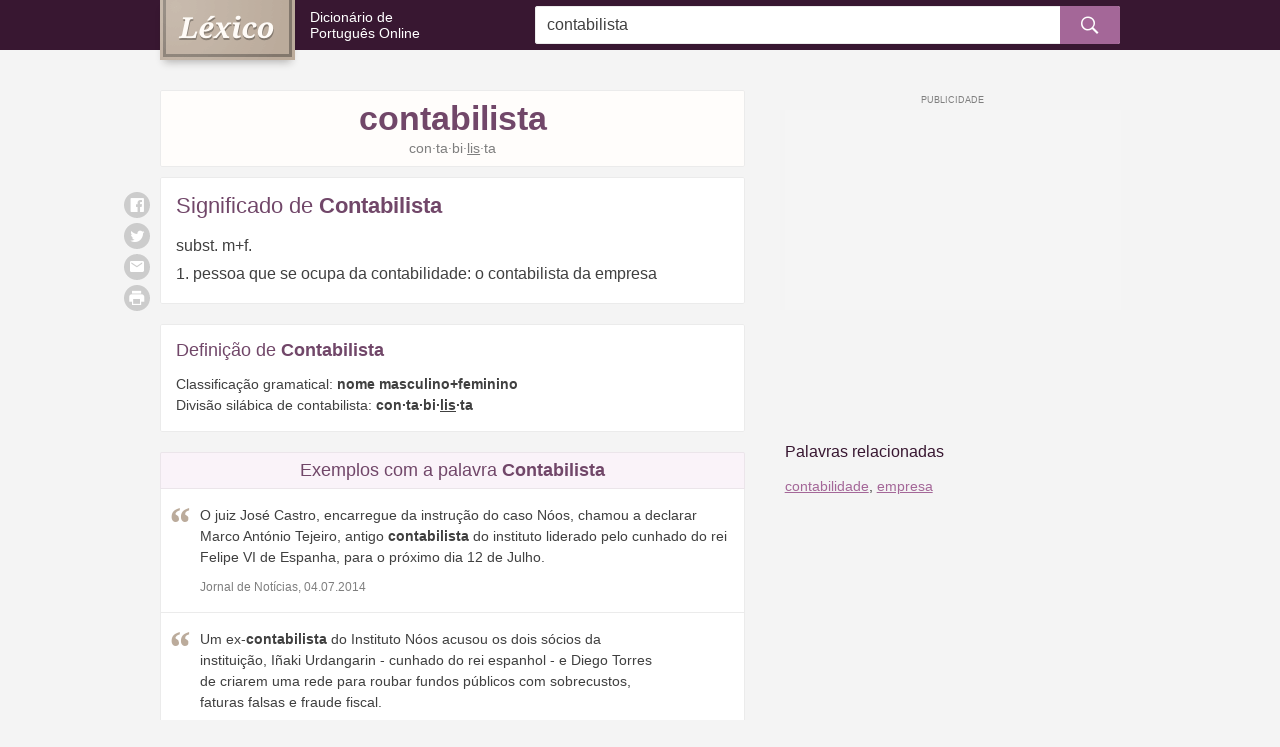

--- FILE ---
content_type: text/html; charset=ISO-8859-1
request_url: https://www.lexico.pt/contabilista/
body_size: 8107
content:
<!DOCTYPE html ><html lang="pt-pt"><head><meta http-equiv="Content-Type" content="text/html; charset=iso-8859-1" /><meta http-equiv="X-UA-Compatible" content="IE=edge" /><meta name="viewport" content="width=device-width, maximum-scale=1"/><title>Significado de Contabilista - O que é e Conceito no Dicionário</title><link rel="apple-touch-icon" sizes="180x180" href="/apple-touch-icon.png"><link rel="icon" type="image/png" href="/favicon-32x32.png" sizes="32x32"><link rel="icon" type="image/png" href="/favicon-16x16.png" sizes="16x16"><link rel="manifest" href="/manifest.json"><meta name="theme-color" content="#ffffff" /><style>@charset "UTF-8";@media (min-width:768px){.ad-mobile{display:none;visibility:hidden}}.ad-sidebar{display:none;visibility:hidden}@media (min-width:768px){.ad-sidebar{display:block;visibility:visible}}.hide{display:none;visibility:hidden}h1,h2,h3,h4,h5{font-weight:700;line-height:1.2}h1{font-size:1.375rem}@media (min-width:1024px){h1{font-size:2.125rem}}h2{font-size:1.25rem}@media (min-width:1024px){h2{font-size:1.375rem}}h3{font-size:1.125rem}@media (min-width:1024px){h3{font-size:1.125rem;font-weight:400}}h4{font-size:1rem}@media (min-width:1024px){h4{font-size:1rem}}h5{font-size:.83rem}h4{text-transform:uppercase;letter-spacing:.03em}.card-list-words{margin:0;padding:0;list-style:none}.search button,.sg-social button{background:0 0;padding:0;font-size:inherit;line-height:1;border-radius:0;border:none;text-decoration:none;-webkit-user-select:none;-ms-user-select:none;user-select:none;cursor:pointer}.search button:focus,.sg-social button:focus{outline:0;border:none;box-shadow:none}html{-ms-text-size-adjust:100%;-webkit-text-size-adjust:100%}body{margin:0}article,aside,footer,header,nav,section{display:block}figcaption,figure,main{display:block}figure{margin:1em 40px}hr{box-sizing:content-box;height:0;overflow:visible}pre{font-family:monospace,monospace;font-size:1em}a{background-color:transparent;-webkit-text-decoration-skip:objects}a:active,a:hover{outline-width:0}abbr[title]{border-bottom:none;text-decoration:underline;text-decoration:underline dotted}b,strong{font-weight:inherit}b,strong{font-weight:bolder}code,kbd,samp{font-family:monospace,monospace;font-size:1em}dfn{font-style:italic}mark{background-color:#ff0;color:#000}small{font-size:80%}sub,sup{font-size:75%;line-height:0;position:relative;vertical-align:baseline}sub{bottom:-.25em}sup{top:-.5em}audio,video{display:inline-block}audio:not([controls]){display:none;height:0}img{border-style:none}svg:not(:root){overflow:hidden}button,input,optgroup,select,textarea{font-family:sans-serif;font-size:100%;line-height:1.15;margin:0}button,input{overflow:visible}button,select{text-transform:none}[type=reset],[type=submit],button,html [type=button]{-webkit-appearance:button}[type=button]::-moz-focus-inner,[type=reset]::-moz-focus-inner,[type=submit]::-moz-focus-inner,button::-moz-focus-inner{border-style:none;padding:0}[type=button]:-moz-focusring,[type=reset]:-moz-focusring,[type=submit]:-moz-focusring,button:-moz-focusring{outline:1px dotted ButtonText}fieldset{border:1px solid silver;margin:0 2px;padding:.35em .625em .75em}legend{box-sizing:border-box;color:inherit;display:table;max-width:100%;padding:0;white-space:normal}progress{display:inline-block;vertical-align:baseline}textarea{overflow:auto}[type=checkbox],[type=radio]{box-sizing:border-box;padding:0}[type=number]::-webkit-inner-spin-button,[type=number]::-webkit-outer-spin-button{height:auto}[type=search]{-webkit-appearance:textfield;outline-offset:-2px}[type=search]::-webkit-search-cancel-button,[type=search]::-webkit-search-decoration{-webkit-appearance:none}::-webkit-file-upload-button{-webkit-appearance:button;font:inherit}details,menu{display:block}summary{display:list-item}canvas{display:inline-block}template{display:none}[hidden]{display:none}*,:after,:before{box-sizing:border-box}html{font-size:16px;min-height:100%}body{background:#f4f4f4;color:#404040;font-family:Helvetica,Arial,sans-serif;font-size:1rem;line-height:1.5}img{max-width:100%;height:auto}h1,h2,h3,h4,h5{margin:2em 0 1.5em;color:#714769}blockquote,ol,p,ul{margin:1.5em 0}b,strong{font-weight:700}small{font-size:80%}a{color:#a46798;text-decoration:underline}a:link{-webkit-tap-highlight-color:rgba(25,25,25,.1)}.container{max-width:980px;margin-left:auto;margin-right:auto;padding-left:10px;padding-right:10px}.container:after{content:" ";display:block;clear:both}.main-content{position:relative}@media (min-width:768px){.main-content{width:60.9589041096%;float:left;margin-right:4.1095890411%}}.sidebar:after,.sidebar:before{content:" ";display:table}.sidebar:after{clear:both}@media (min-width:768px){.sidebar{width:34.9315068493%;float:right;margin-right:0}}.main-content,.sidebar{margin-bottom:1.875rem}.header{background:#381731}@media (min-width:1024px){.header{margin-bottom:2.5rem}}.header--home{margin-bottom:2.5rem}@media (min-width:1024px){.header--home{margin-bottom:3.75rem}}.logo{position:relative;height:40px;display:table}@media (min-width:1024px){.logo{width:34.9315068493%;float:left;margin-right:4.1095890411%;height:50px}}.logo .slogan{display:table-cell;vertical-align:middle;font-weight:300;font-size:.8125rem;line-height:1.2;text-decoration:none;color:#fff;padding-left:123px;margin:0}.logo .slogan a{color:inherit;text-decoration:inherit;display:inline-block}.logo .slogan img{position:absolute;left:0;top:0;box-shadow:0 6px 8px -4px rgba(25,22,20,.3)}@media (min-width:1024px){.logo .slogan img{width:auto;height:60px}.header--home .logo .slogan img{width:auto;height:80px}}.logo .slogan .br{display:block}@media (min-width:570px) and (max-width:1024px){.logo .slogan{font-size:1rem}.logo .slogan .br{display:none;visibility:hidden}}@media (min-width:1024px){.logo .slogan{font-size:.875rem;padding-left:150px}}.logo .site-name{display:none;visibility:hidden}.header--home .logo{height:auto;display:block;text-align:center;margin-bottom:1rem}.header--home .logo .slogan{display:block;vertical-align:top;font-size:1rem;padding-left:0}.header--home .logo .slogan img{left:auto;top:auto;display:block;margin:0 auto .625rem}@media (min-width:1024px){.header--home .logo{clear:both;width:100%;float:left;margin-left:0;margin-right:0;margin-bottom:0}}.search{margin-top:1.25rem;margin-bottom:.9375rem}.search>form{position:relative}.search input{width:100%;height:38px;background:#fff;border:0;border-radius:3px;box-shadow:inset 0 0 0 1px #ebebeb;padding-right:38px;padding-left:.75rem}.search button{position:absolute;right:0;top:0;padding:0;border-radius:0 2px 2px 0;color:#fff;background:#a46798;width:38px;height:38px;text-align:center;font-size:1.125rem}.search #clear{position:absolute;width:38px;height:38px;line-height:38px!important;right:43px;color:#bfbfbf;cursor:pointer;z-index:2;text-align:center;top:50%;transform:translateY(-50%)}.header--home .search{position:relative;bottom:-25px;margin-top:-25px;margin-bottom:0}.header--home .search input{box-shadow:0 8px 12px -6px rgba(25,22,20,.3)!important;height:50px;padding:1rem 50px 1rem 1rem}.header--home .search button{width:50px;height:50px;font-size:1.5rem}.header--home .search #clear{right:55px}@media (min-width:1024px){.header--home .search{width:60.9589041096%;float:none;margin-left:auto;margin-right:auto}}@media (min-width:1024px){.search{width:60.9589041096%;float:left;margin-right:4.1095890411%;float:right;margin-right:0;margin-top:0;margin-bottom:0;display:table;height:50px}.search>form{display:table-cell;vertical-align:middle}.search button{width:60px!important;top:50%;transform:translateY(-50%);transition:background .2s ease-in-out}}@media (min-width:1024px) and (min-width:1024px){.search button:hover{background:#87517c}}@media (min-width:1024px){.search #clear{right:65px!important}}.header--home .logo .slogan img{position:relative}#significado{margin:0;font-size:.875rem;line-height:1.6}@media (min-width:1024px){#significado{font-size:1rem;line-height:1.8}}.text{margin:0}.words-buttons{margin:0 0 -.3125rem}@media (min-width:1024px){.words-buttons>span{margin-top:.5rem}}.quisdizer{color:#dd4b39;margin-bottom:1rem}.quisdizer a{font-style:italic}.search-info{font-size:.875rem;color:#7f7f7f;border-top:1px solid #ebebeb;padding-top:.3em}.search-results{margin-top:1.25rem}.search-results>div{margin-bottom:1.25rem;font-size:.875rem}.search-results>div a{font-size:1rem}.card{background:#fff;box-shadow:inset 0 0 0 1px #ebebeb;border-radius:2px;padding:1rem}.card-home{position:relative;margin-bottom:1.25rem}.card-home .card-title{font-size:1rem;margin:0;padding-bottom:.5rem}@media (min-width:1024px){.card-home{width:47.9452054795%;float:left;margin-right:4.1095890411%}.card-home:nth-child(even){float:right;margin-right:0}.card-home .card-title{font-size:1.125rem}}.card-home .btn-more{font-size:.75rem;padding:.375rem .75rem;width:100%;text-align:center}@media (min-width:1024px){.card-home .btn-more{position:absolute;top:15px;right:15px;width:auto}}.card-list-words{font-size:.875rem}.card-list-words .wrap{margin:0 -.3rem}.card-list-words a{width:49%;display:inline-block;vertical-align:middle;-webkit-hyphens:auto;-ms-hyphens:auto;hyphens:auto;margin:.3rem 0;padding:.3rem}@media (min-width:1024px){.card-list-words a{width:33.3333333333%;float:left;padding:.3rem 1px}.card-list-words a:nth-child(3n+3){float:right}}.card-home--ad{box-shadow:none;background:0 0;padding:0;text-align:center;margin:0}.card-pl{margin-bottom:.625rem;font-size:.8125rem}.card-pl .card-title{font-weight:400;font-size:1rem;margin:0 0 .8rem}.card-pl .card-title span{font-weight:700}@media (min-width:1024px){.card-pl{margin-bottom:1.25rem;font-size:.875rem}.card-pl .card-title{font-size:1.125rem}.card-pl-significado .card-title{font-size:1.375rem}}.card-pl-header{text-align:center;background:#fffdfb;padding:.5rem}.card-pl-header .title{margin:0}.card-pl-header .silabas{font-size:.875rem;color:#7f7f7f}.card-pl-header .conjugacao{color:#7f7f7f;margin:.625rem auto 0;max-width:90%}@media (min-width:1024px){.card-pl-header{margin-bottom:.625rem}}.card-pl-boxes{padding-bottom:0}.card-pl-boxes .card-title{margin:-1rem -1rem 0 -1rem;text-align:center;background:#faf3f9;box-shadow:inset 0 0 0 1px rgba(0,0,0,.06);border-radius:2px 2px 0 0;padding:.5rem}.card-pl-boxes .box{margin:0 -1rem;padding:1rem;position:relative}.card-pl-boxes .box:not(:last-child){border-bottom:1px solid #ebebeb}.card-pl-boxes .box-quote{padding-left:2.5rem}.card-pl-boxes .quote{position:absolute;left:0;top:1rem;width:2.5rem;text-align:center;color:#bbab9b}.card-pl-boxes .author{display:block;font-size:.75rem;color:#7f7f7f;margin-top:.625rem}.card-pl-intro{font-size:1rem;line-height:1.6}.card-pl-intro p{margin-top:0}.card-pl-intro p:last-child{margin-bottom:0}.card-pagina .card-title{font-weight:400;margin:0 0 .8rem}.card-pagina .card-title span{font-weight:700}.card-pagina p{margin-top:0}.card-pagina p:last-child{margin-bottom:0}@media (min-width:1024px){.card-pagina .card-title{font-size:1.375rem}}#relacionadas{text-align:center}#relacionadas .title{font-size:1.125rem;color:#381731;margin-bottom:1rem}#relacionadas .words{line-height:1.8}@media (min-width:1024px){#relacionadas{text-align:left}#relacionadas .title{font-size:1rem;margin-bottom:.625rem}#relacionadas .words{font-size:.875rem}}.social{margin:.625rem 0;text-align:center}.sg-social{visibility:hidden}.sg-social>div{vertical-align:top;margin:0 .3125rem}@media (max-width:1023px){.sg-social>div{display:inline-block}}.sg-social button{display:block;width:26px;height:26px;border-radius:26px;background:#ccc;color:#fff}@media (min-width:1024px){.social{display:none;visibility:hidden}}.ad-mrec,.ad-mrec-lrec{margin-left:auto;margin-right:auto;margin-bottom:1.25rem}.ad-mrec{text-align:center;padding-top:20px;min-width:300px;height:270px;width:300px}.ad-mrec:after,.ad-mrec:before{content:" ";display:table}.ad-mrec:after{clear:both}.ad-mrec div{position:relative;display:inline-block;background:#f5f5f5}.ad-mrec div:before{content:'PUBLICIDADE';font-family:Helvetica,Arial,sans-serif;font-size:.5625rem;color:#7f7f7f;text-align:center;display:block;height:20px;line-height:20px;position:absolute;left:0;right:0;top:-20px}.ad-mrec div{width:300px;height:250px}@media (max-width:1023px){.ad-mrec{min-width:300px;height:270px;margin-left:-10px;margin-right:-10px;width:auto;float:none;text-align:center}.ad-mrec div{width:300px;height:250px}.ad-mrec div{display:inline-block}}.ad-mrec-lrec{text-align:center;padding-top:20px;min-width:300px;height:270px;width:300px}.ad-mrec-lrec:after,.ad-mrec-lrec:before{content:" ";display:table}.ad-mrec-lrec:after{clear:both}.ad-mrec-lrec div{position:relative;display:inline-block;background:#f5f5f5}.ad-mrec-lrec div:before{content:'PUBLICIDADE';font-family:Helvetica,Arial,sans-serif;font-size:.5625rem;color:#7f7f7f;text-align:center;display:block;height:20px;line-height:20px;position:absolute;left:0;right:0;top:-20px}.ad-mrec-lrec div{width:300px;height:250px}@media (max-width:1023px){.ad-mrec-lrec{min-width:300px;height:270px;margin-left:-10px;margin-right:-10px;width:auto;float:none;text-align:center}.ad-mrec-lrec div{width:300px;height:250px}.ad-mrec-lrec div{display:inline-block}}@media (min-width:1023px){.ad-mrec-lrec{min-width:336px;height:300px}.ad-mrec-lrec div{width:336px;height:280px}}@media (max-width:339px){.ad-mrec-lrec{min-width:300px;height:270px}.ad-mrec-lrec div{width:300px;height:250px}}.ad-sidebar{text-align:center;padding-top:20px;width:160px;height:620px;margin:0 auto;margin-bottom:1.875rem}.ad-sidebar:after,.ad-sidebar:before{content:" ";display:table}.ad-sidebar:after{clear:both}.ad-sidebar div{position:relative;display:inline-block;background:#f5f5f5}.ad-sidebar div:before{content:'PUBLICIDADE';font-family:Helvetica,Arial,sans-serif;font-size:.5625rem;color:#7f7f7f;text-align:center;display:block;height:20px;line-height:20px;position:absolute;left:0;right:0;top:-20px}.ad-sidebar div{width:160px;height:600px}@media (min-width:1024px){.ad-sidebar{text-align:center;padding-top:20px;min-width:300px;height:270px;width:300px}.ad-sidebar:after,.ad-sidebar:before{content:" ";display:table}.ad-sidebar:after{clear:both}.ad-sidebar div{position:relative;display:inline-block;background:#f5f5f5}.ad-sidebar div:before{content:'PUBLICIDADE';font-family:Helvetica,Arial,sans-serif;font-size:.5625rem;color:#7f7f7f;text-align:center;display:block;height:20px;line-height:20px;position:absolute;left:0;right:0;top:-20px}.ad-sidebar div{width:300px;height:250px}}@media (min-width:1024px) and (max-width:1023px){.ad-sidebar{min-width:300px;height:270px;margin-left:-10px;margin-right:-10px;width:auto;float:none;text-align:center}.ad-sidebar div{width:300px;height:250px}.ad-sidebar div{display:inline-block}}@media (min-width:1024px) and (min-width:1023px){.ad-sidebar{min-width:336px;height:300px}.ad-sidebar div{width:336px;height:280px}}@media (min-width:1024px) and (max-width:339px){.ad-sidebar{min-width:300px;height:270px}.ad-sidebar div{width:300px;height:250px}}</style><link rel="alternate" type="application/rss+xml" title="RSS feed do Léxico" href="http://www.lexico.pt/rss.php" /><meta name="description" content="O significado de Contabilista no Dicionário Português. Contabilista, o que é: Subst. Pessoa que se ocupa da contabilidade." /><meta name="google-site-verification" content="KiBm-uvdQxa6s2U3W7wVqPPC84LWt9nXsdPaloubsic" /><meta name="msvalidate.01" content="3E8C69C37B0951A16A22DAFEEEF764C5" /><meta name="y_key" content="13fb3d960a4eee30" /><meta property="fb:admins" content="806619650" /><meta property="fb:app_id" content="1244470265682378" /><meta property="og:title" content="Contabilista" /><meta property="og:url" content="http://www.lexico.pt/contabilista/" /><meta property="og:site_name" content="Léxico" /><meta property="og:description" content="Significado de Contabilista: Subst. Pessoa que se ocupa da contabilidade.... Dicionário Léxico de Português" /><meta property="og:type" content="article"/><meta property="og:image" content="https://static.lexico.pt/assets/img/ogimage.png" /><link rel="canonical" href="https://www.lexico.pt/contabilista/" /> <script>(function(w,d,s,l,i){w[l]=w[l]||[];w[l].push({'gtm.start':new Date().getTime(),event:'gtm.js'});var f=d.getElementsByTagName(s)[0],j=d.createElement(s),dl=l!='dataLayer'?'&l='+l:'';j.async=true;j.src='https://www.googletagmanager.com/gtm.js?id='+i+dl;f.parentNode.insertBefore(j,f);})(window,document,'script','dataLayer','GTM-KMTCHMF');</script><script async defer src="https://securepubads.g.doubleclick.net/tag/js/gpt.js"></script><script>var googletag=window.googletag||{cmd:[]};if(window.localStorage&&!window.localStorage.getItem("sg_gpt_event")){window.localStorage.setItem("sg_gpt_event",Math.floor((Math.random()*100)+1)<=10?1:0);}!function(a9,a,p,s,t,A,g){if(a[a9])return;function q(c,r){a[a9]._Q.push([c,r])}a[a9]={init:function(){q('i',arguments)},fetchBids:function(){q('f',arguments)},setDisplayBids:function(){},targetingKeys:function(){return[]},_Q:[]};A=p.createElement(s);A.async=!0;A.src=t;g=p.getElementsByTagName(s)[0];g.parentNode.insertBefore(A,g)}('apstag',window,document,'script','//c.amazon-adsystem.com/aax2/apstag.js');apstag.init({pubID:'031d2526-e3d7-48d3-94fd-8cec14da13e5',adServer:'googletag',simplerGPT:true});</script></head><body> <noscript><iframe src="https://www.googletagmanager.com/ns.html?id=GTM-KMTCHMF" height="0" width="0" style="display:none;visibility:hidden"></iframe></noscript> <noscript id="deferred-styles"><link rel="stylesheet" type="text/css" href="https://static.lexico.pt/assets/lexico_018.css"> </noscript> <script>var _comscore=_comscore||[];_comscore.push({c1:"2",c2:"21145335",options:{enableFirstPartyCookie:true,bypassUserConsentRequirementFor1PCookie:true}});(function(){var s=document.createElement("script"),el=document.getElementsByTagName("script")[0];s.async=true;s.src="https://sb.scorecardresearch.com/cs/21145335/beacon.js";el.parentNode.insertBefore(s,el);})();</script> <header class="header"><div class="container"><div class="logo"> <a class="slogan" href="/"> <picture> <!--[if IE 9]><video style="display: none;"><![endif]--><source media="(max-width: 1023px)" srcset="https://static.lexico.pt/assets/img/logo-50h.png, https://static.lexico.pt/assets/img/logo-50h@2x.png 2x"> <source srcset="https://static.lexico.pt/assets/img/logo-60h.png, https://static.lexico.pt/assets/img/logo-60h@2x.png 2x"><!--[if IE 9]></video><![endif]--><img src="https://static.lexico.pt/assets/img/logo-60h.png" alt="Léxico" width="113" height="50"> </picture><span class="site-name">Léxico: </span>Dicionário de<span class="br"></span> Português Online </a></div><div class="search"><form action="/pesquisa.php" id="searchForm" method="get"> <input id="q" name="q" type="text" placeholder="Pesquisar no Dicionário..." value="contabilista" /> <button type="submit"><i></i></button><div id="clear" class="hide"></div></form></div></div> </header><div class="container"><div class="main-content"><div class="card card-pl-header"><h1 class="title">contabilista</h1><div class="text silabas">con&middot;ta&middot;bi&middot;<span class="silaba_forte">lis</span>&middot;ta</div></div><div class="social"><div class="sg-social-hidden sg-social"  data-url="/contabilista/" data-twitter-copy="Significado de Contabilista" data-text-selector-id="significado" data-title="Significado de Contabilista"><div class="sg-whatsapp-share"><button class="sg-whatsapp-btn sg-icon-only" title="Enviar | WhatsApp"> <span class="icon-sg-social icon-sg-social-whatsapp"></span> </button></div><div class="sg-facebook-share"><button class="sg-facebook-btn sg-icon-only" title="Compartilhar | Facebook"> <span class="icon-sg-social icon-sg-social-facebook"></span> </button></div><div class="sg-twitter-share"><button class="sg-twitter-btn sg-icon-only" title="Tweetar"> <span class="icon-sg-social icon-sg-social-twitter"></span> </button></div><div class="sg-sms-share"><button class="sg-sms-btn sg-icon-only" title="  | Sms"> <span class="icon-sg-social icon-sg-social-sms"></span> </button></div><div class="sg-email-share"><button class="sg-email-btn sg-icon-only" title="Email"> <span class="icon-sg-social icon-sg-social-email"></span> </button></div><div class="sg-print-share"><button class="sg-print-btn sg-icon-only" title="Imprimir"> <span class="icon-sg-social icon-sg-social-print"></span> </button></div></div></div><div class="card card-pl card-pl-significado"><h2 class="card-title">Significado de <span>Contabilista</span></h2><p id="significado"> subst.  m+f.<br /> 1. pessoa que se ocupa da contabilidade: o contabilista da empresa<br /></p></div><div class="card card-pl"><h2 class="card-title">Definição de <span>Contabilista</span></h2><p class="text">Classificação gramatical: <strong>nome masculino+feminino</strong><br> Divisão silábica de contabilista: <strong>con&middot;ta&middot;bi&middot;<span class="silaba_forte">lis</span>&middot;ta</strong><br></p></div><div class="card card-pl card-pl-boxes"><h3 class="card-title">Exemplos com a palavra <span>Contabilista</span></h3><div class="box box-quote"><i class="quote"></i>O juiz José Castro, encarregue da instrução do caso Nóos, chamou a declarar Marco António Tejeiro, antigo <b class="destacapalavra">contabilista</b> do instituto liderado pelo cunhado do rei Felipe VI de Espanha, para o próximo dia 12 de Julho.<span class="author">Jornal de Notícias, 04.07.2014</span></div><div class="box box-quote"><i class="quote"></i>Um ex-<b class="destacapalavra">contabilista</b> do Instituto Nóos acusou os dois sócios da <br /> instituição, Iñaki Urdangarin - cunhado do rei espanhol - e Diego Torres<br /> de criarem uma rede para roubar fundos públicos com sobrecustos, <br /> faturas falsas e fraude fiscal.<span class="author">Jornal de Notícias, 03.07.2014</span></div></div><style>@media (min-width:0px){#div-gpt-sg-11b4f36efd456fdf32c9324254ff647a > div{width:0;height:0;}#div-gpt-sg-11b4f36efd456fdf32c9324254ff647a{height:0;}}@media (min-width:270px){#div-gpt-sg-11b4f36efd456fdf32c9324254ff647a > div{width:250px;height:290px;}#div-gpt-sg-11b4f36efd456fdf32c9324254ff647a{height:290px;}}@media (min-width:330px){#div-gpt-sg-11b4f36efd456fdf32c9324254ff647a > div{width:300px;height:290px;}#div-gpt-sg-11b4f36efd456fdf32c9324254ff647a{height:290px;}}@media (min-width:340px){#div-gpt-sg-11b4f36efd456fdf32c9324254ff647a > div{width:300px;height:290px;}#div-gpt-sg-11b4f36efd456fdf32c9324254ff647a{height:290px;}}@media (min-width:356px){#div-gpt-sg-11b4f36efd456fdf32c9324254ff647a > div{width:336px;height:320px;}#div-gpt-sg-11b4f36efd456fdf32c9324254ff647a{height:320px;}}@media (min-width:488px){#div-gpt-sg-11b4f36efd456fdf32c9324254ff647a > div{width:336px;height:320px;}#div-gpt-sg-11b4f36efd456fdf32c9324254ff647a{height:320px;}}#div-gpt-sg-11b4f36efd456fdf32c9324254ff647a{position:sticky;padding:0px;padding-top:20px;z-index:0;overflow:hidden;}#div-gpt-sg-11b4f36efd456fdf32c9324254ff647a::before{z-index:-1;}#div-gpt-sg-11b4f36efd456fdf32c9324254ff647a > div{margin:auto;position:unset;}#div-gpt-sg-11b4f36efd456fdf32c9324254ff647a > div::before, #div-gpt-sg-11b4f36efd456fdf32c9324254ff647a::after{top:0;position:absolute;}</style><div id="div-gpt-sg-11b4f36efd456fdf32c9324254ff647a" class="ad-unit ad-unit--pt-br ad-mrec-lrec #div-gpt-sg-11b4f36efd456fdf32c9324254ff647a"></div><div id="ligacoes"><div class="previous"><div class="nav-secondary"> <i></i><a href="/contabilidade/">contabilidade</a></div><div class="nav-main"> <i></i><a href="/conta-quilometros/">conta-quilómetros</a></div></div><div class="current"> <i></i>contabilista<i></i></div><div class="next"><div class="nav-main"> <a href="/contactar/">contactar</a><i></i></div><div class="nav-secondary"> <a href="/contacto/">contacto</a><i></i></div></div></div></div><div class="sidebar"><style>@media (min-width:0px){#div-gpt-sg-a528bb36a813f00d91f4c83f244697b3 > div{width:0;height:0;}#div-gpt-sg-a528bb36a813f00d91f4c83f244697b3{height:0;}}@media (min-width:270px){#div-gpt-sg-a528bb36a813f00d91f4c83f244697b3 > div{width:250px;height:290px;}#div-gpt-sg-a528bb36a813f00d91f4c83f244697b3{height:290px;}}@media (min-width:330px){#div-gpt-sg-a528bb36a813f00d91f4c83f244697b3 > div{width:300px;height:290px;}#div-gpt-sg-a528bb36a813f00d91f4c83f244697b3{height:290px;}}@media (min-width:340px){#div-gpt-sg-a528bb36a813f00d91f4c83f244697b3 > div{width:300px;height:290px;}#div-gpt-sg-a528bb36a813f00d91f4c83f244697b3{height:290px;}}@media (min-width:356px){#div-gpt-sg-a528bb36a813f00d91f4c83f244697b3 > div{width:336px;height:320px;}#div-gpt-sg-a528bb36a813f00d91f4c83f244697b3{height:320px;}}@media (min-width:488px){#div-gpt-sg-a528bb36a813f00d91f4c83f244697b3 > div{width:336px;height:320px;}#div-gpt-sg-a528bb36a813f00d91f4c83f244697b3{height:320px;}}#div-gpt-sg-a528bb36a813f00d91f4c83f244697b3{position:sticky;padding:0px;padding-top:20px;z-index:0;overflow:hidden;}#div-gpt-sg-a528bb36a813f00d91f4c83f244697b3::before{z-index:-1;}#div-gpt-sg-a528bb36a813f00d91f4c83f244697b3 > div{margin:auto;position:unset;}#div-gpt-sg-a528bb36a813f00d91f4c83f244697b3 > div::before, #div-gpt-sg-a528bb36a813f00d91f4c83f244697b3::after{top:0;position:absolute;}</style><div id="div-gpt-sg-a528bb36a813f00d91f4c83f244697b3" class="ad-unit ad-unit--pt-br ad-sidebar #div-gpt-sg-a528bb36a813f00d91f4c83f244697b3"></div><div id="relacionadas"><div class="title">Palavras relacionadas</div><div class="words"> <a href="/contabilidade/">contabilidade</a>, <a href="/empresa/">empresa</a></div></div></div></div> <script>(function(){var stats=document.createElement('script');stats.type='text/javascript';stats.async=true;stats.src='/hits.php?wid=3129';var s=document.getElementsByTagName('script')[0];s.parentNode.insertBefore(stats,s);})();</script> <footer class="footer"><div class="container"><div class="footer-menu"><div><a href="/privacidade.html">Política de Privacidade</a></div><div><a href="/termos.html">Termos de Uso</a></div><div><a href="/sobre.html">Sobre nós</a></div><div><a href="/creditos.html">Créditos</a></div><div><a href="/palavras-mais-vistas/">Palavras Mais Vistas</a></div><div><a href="/palavras-atualizadas/">Palavras Atualizadas</a></div><div><a href="/contacto.php">Contacto</a></div></div><div class="footer-copy"> <strong>Léxico</strong>.pt<span class="hidden-xs">: Dicionário de Português Online com significados, definições e sinónimos de mais de 320.000 palavras da língua portuguesa. Dicionário português europeu.</span></div><div class="footer-legal"> &copy; 2009 - 2025 <a class="sg" href="https://www.7graus.com/" rel="co-worker nofollow" target="_blank">7Graus</a></div><div class="toggle-menu"> <button class="toggle-menu--button"><i></i></button></div></div> </footer> <script>var loadDeferredStyles=function(){var addStylesNode=document.getElementById("deferred-styles");var replacement=document.createElement("div");replacement.innerHTML=addStylesNode.textContent;document.body.appendChild(replacement)
addStylesNode.parentElement.removeChild(addStylesNode);};var raf=requestAnimationFrame||mozRequestAnimationFrame||webkitRequestAnimationFrame||msRequestAnimationFrame;if(raf)raf(function(){window.setTimeout(loadDeferredStyles,0);});else window.addEventListener('load',loadDeferredStyles);</script> <script async src="https://pagead2.googlesyndication.com/pagead/js/adsbygoogle.js"></script> <script>(adsbygoogle=window.adsbygoogle||[]).push({google_ad_client:'pub-7683395268562108',enable_page_level_ads:true,vignettes:{google_ad_channel:'3558786470'},overlays:{google_ad_channel:'6512252875'}});</script> <script type="text/javascript" async src="https://static.lexico.pt/assets/lexico_018.js"></script> <script>(function(){googletag.cmd.push(function(){var s0;var s1;googletag.cmd.push(function(){googletag.pubads().setTargeting('pathname',window.location.pathname.endsWith("/")&&window.location.pathname!=="/"?window.location.pathname.slice(1,-1):window.location.pathname?window.location.pathname:"/");googletag.pubads().enableLazyLoad({"fetchMarginPercent":500,"renderMarginPercent":200,"mobileScaling":2});googletag.pubads().disableInitialLoad();googletag.enableServices();var sm0=googletag.sizeMapping().addSize([0,0],[]).addSize([270,0],[[250,250],[200,200]]).addSize([330,0],[[300,250],[250,250],[200,200]]).addSize([340,0],[[300,250],[250,250],[200,200]]).addSize([356,0],[[336,280],[300,250],[250,250],[200,200]]).addSize([488,0],[[336,280],[300,250],[250,250],[200,200]]).build();var ss0=[[336,280],[300,250],[250,250],[200,200]];s0=googletag.defineSlot('/1062898/Lexico_Sidebar_Skyscrapper',ss0,'div-gpt-sg-a528bb36a813f00d91f4c83f244697b3').defineSizeMapping(sm0).addService(googletag.pubads()),s1=googletag.defineSlot('/1062898/lexico.pt_MREC_bottom_detalhe',ss0,'div-gpt-sg-11b4f36efd456fdf32c9324254ff647a').defineSizeMapping(sm0).addService(googletag.pubads());var slots=[s0,s1];slots.forEach(function(s){googletag.display(s.getSlotElementId())});var gae=function(e,s){if(!window.localStorage||window.localStorage.getItem("sg_gpt_event")!=="1")return;if(typeof gtag!=="undefined"){gtag("event",e,{event_category:"Sg_GPT",event_label:s.getAdUnitPath(),non_interaction:true})}else if(typeof ga!=="undefined")ga("send","event","Sg_GPT",e,s.getAdUnitPath(),0,{nonInteraction:true})};googletag.pubads().addEventListener("impressionViewable",function(e){gae("ImpressionViewable",e.slot)});googletag.pubads().addEventListener("slotRenderEnded",function(e){gae("SlotRenderEnded",e.slot)});window.Sg_GPT_get_slots=function(){return slots};});googletag.cmd.push(function(){apstag.fetchBids({slots:[s0,s1],timeout:2000},function(bids){googletag.cmd.push(function(){apstag.setDisplayBids();googletag.pubads().refresh([s0,s1]);});});});});})()</script> </body></html>

--- FILE ---
content_type: text/html; charset=utf-8
request_url: https://www.google.com/recaptcha/api2/aframe
body_size: 268
content:
<!DOCTYPE HTML><html><head><meta http-equiv="content-type" content="text/html; charset=UTF-8"></head><body><script nonce="NkckIjVLSV2P2bGz1MwccA">/** Anti-fraud and anti-abuse applications only. See google.com/recaptcha */ try{var clients={'sodar':'https://pagead2.googlesyndication.com/pagead/sodar?'};window.addEventListener("message",function(a){try{if(a.source===window.parent){var b=JSON.parse(a.data);var c=clients[b['id']];if(c){var d=document.createElement('img');d.src=c+b['params']+'&rc='+(localStorage.getItem("rc::a")?sessionStorage.getItem("rc::b"):"");window.document.body.appendChild(d);sessionStorage.setItem("rc::e",parseInt(sessionStorage.getItem("rc::e")||0)+1);localStorage.setItem("rc::h",'1764505716859');}}}catch(b){}});window.parent.postMessage("_grecaptcha_ready", "*");}catch(b){}</script></body></html>

--- FILE ---
content_type: text/html
request_url: https://google-bidout-d.openx.net/w/1.0/pd?plm=5
body_size: 182
content:
<html>
<head><title>Pixels</title></head>
<body>

<img src="https://cm.g.doubleclick.net/pixel?google_nid=openx&google_cm&google_sc"><img src="https://cm.g.doubleclick.net/pixel?google_nid=openx&google_hm=ZDdiNzY5MmMtODcyZC0yZDU1LWYxNTctZmZmZmJmNjZmODFi"><img src="https://match.adsrvr.org/track/cmf/openx?oxid=fbd8bae6-4e5a-73f1-e4b7-a5467584367b&gdpr=0"><img src="https://pr-bh.ybp.yahoo.com/sync/openx/6f1fdca2-def6-e1b8-d560-b3b38ad3fb32?gdpr=0"><img src="https://ad.turn.com/r/cs?pid=9&gdpr=0">

</body>
</html>


--- FILE ---
content_type: text/css; charset=utf-8
request_url: https://static.lexico.pt/assets/lexico_018.css
body_size: 4217
content:
@charset "UTF-8";@media (min-width:768px){.sg-sms-share,.sg-whatsapp-share{display:none;visibility:hidden}}@media (min-width:1024px){.footer .toggle-menu{display:none;visibility:hidden}}.hide{display:none;visibility:hidden}.btn,.footer .toggle-menu--button{background:0 0;padding:0;font-size:inherit;line-height:1;border-radius:0;border:none;text-decoration:none;-webkit-user-select:none;-ms-user-select:none;user-select:none;cursor:pointer}.btn:focus,.footer .toggle-menu--button:focus{outline:0;border:none;box-shadow:none}@media (min-width:1024px){a:hover{color:#c77db9;text-decoration:none}}@font-face{font-family:lexico_001;src:url(/assets/fonts/lexico_001.eot) format("embedded-opentype");src:url(/assets/fonts/lexico_001.woff2) format("woff2"),url(/assets/fonts/lexico_001.woff) format("woff"),url(/assets/fonts/lexico_001.ttf) format("truetype")}.icon-sg-social,.search #clear,[class*=" icon-"],[class^=icon-],i{font:normal normal normal 14px/1 lexico_001;font-size:inherit;text-decoration:none;text-transform:none;line-height:inherit;display:block;vertical-align:middle;min-width:1em;text-rendering:auto;-webkit-user-select:none;-ms-user-select:none;user-select:none;-webkit-font-smoothing:antialiased;-moz-osx-font-smoothing:grayscale}.search button i:before{content:"";display:block}.footer .toggle-menu--button i:before{content:"";display:block}.footer-open .footer .toggle-menu--button i:before,.search #clear:before{content:"";display:block}#ligacoes .current i:last-child:before,#ligacoes .next i:before{content:"";display:block}#ligacoes .current i:first-child:before,#ligacoes .previous i:before{content:"";display:block}.card-pl-boxes .quote:before{content:"";display:block}.icon-sg-social-facebook:before{content:"";display:block}.icon-sg-social-twitter:before{content:"";display:block}.icon-sg-social-email:before{content:"";display:block}.icon-sg-social-print:before{content:"";display:block}.icon-sg-social-whatsapp:before{content:"";display:block}.icon-sg-social-sms:before{content:"";display:block}.btn{font-family:Helvetica,Arial,sans-serif;font-size:1rem;font-weight:400;line-height:1;color:#fff;background:#a46798;padding:.625rem 1.25rem;border-radius:5px;display:inline-block;transition:background .2s ease-in-out}@media (min-width:1024px){.btn:hover{background:#87517c}}.btn--large{padding:1.375rem 1.875rem}.btn--small{font-size:.625rem;padding:.75rem}blockquote,q{border-left:.1875rem solid #bfbfbf;margin:1.5em 0;padding:.3em .3em .5em 1em}blockquote p,q p{color:#191919;font-size:1.25rem;line-height:1.4;margin:0}blockquote cite,blockquote footer,q cite,q footer{display:block;font-size:.875rem;margin-top:.5em;font-weight:700}input,select,textarea{appearance:none;background:#fafafa;border:1px solid #e4ded8;border-radius:2px;color:#404040;display:block;font:normal 1rem/1 Helvetica,Arial,sans-serif;padding:.375rem .5rem}input:focus,select:focus,textarea:focus{box-shadow:0 0 5px #bbab9b;outline:0}input.placeholder,select.placeholder,textarea.placeholder{color:#7f7f7f}input:-moz-placeholder,select:-moz-placeholder,textarea:-moz-placeholder{color:#7f7f7f}input::-moz-placeholder,select::-moz-placeholder,textarea::-moz-placeholder{color:#7f7f7f}input:-ms-input-placeholder,select:-ms-input-placeholder,textarea:-ms-input-placeholder{color:#7f7f7f}input::-webkit-input-placeholder,select::-webkit-input-placeholder,textarea::-webkit-input-placeholder{color:#7f7f7f}.search input:focus{border:inherit;box-shadow:none}input.is-invalid,select.is-invalid,textarea.is-invalid{border-color:#f50023}input.is-invalid:focus,select.is-invalid:focus,textarea.is-invalid:focus{border-color:#f50023}input.is-invalid.is-focused,select.is-invalid.is-focused,textarea.is-invalid.is-focused{box-shadow:0 0 5px #f50023}input.is-invalid,input.is-valid,textarea.is-invalid,textarea.is-valid{padding-right:3rem}textarea{height:auto;line-height:1.3;resize:vertical}.checkbox,.radio{border:0;clip:rect(0 0 0 0);height:1px;margin:-1px;overflow:hidden;padding:0;position:absolute;width:1px}.checkbox+label,.radio+label{cursor:pointer;padding-left:1.875rem;position:relative}.checkbox+label::before,.radio+label::before{background:center center no-repeat;background-size:80%;border:2px solid #7f7f7f;content:'';display:block;width:1.25rem;height:1.25rem;position:absolute;top:50%;left:0;transform:translateY(-50%)}.checkbox.is-focused+label::before,.radio.is-focused+label::before{box-shadow:0 0 3px 1px #4d90fe}.checkbox[disabled]+label,.radio[disabled]+label{cursor:not-allowed;opacity:.4;text-decoration:none}.checkbox.is-invalid+label::before,.radio.is-invalid+label::before{border-color:#f50023}.checkbox:checked+label::before{background-image:url("data:image/svg+xml;charset=utf8,%3Csvg xmlns=%22http://www.w3.org/2000/svg%22 width=%22415.582%22 height=%22415.582%22 viewBox=%220 0 415.582 415.582%22 style=%22fill:%23444444;%22%3E%3Cpath d=%22M411.47 96.426l-46.32-46.32c-5.48-5.482-14.37-5.482-19.852 0l-192.95 192.952-82.066-82.064c-5.48-5.482-14.37-5.482-19.85 0l-46.32 46.32c-5.482 5.48-5.482 14.37 0 19.852l138.31 138.31a13.99 13.99 0 0 0 9.927 4.112c3.592 0 7.185-1.37 9.925-4.112l249.195-249.2a14.034 14.034 0 0 0 0-19.85z%22/%3E%3C/svg%3E")}.radio+label::before{border-radius:50%}.radio:checked+label::after{background:#404040;border-radius:50%;content:'';display:block;width:.625rem;height:.625rem;position:absolute;top:50%;left:.3125rem;transform:translateY(-50%)}@media screen and (-webkit-min-device-pixel-ratio:0) and (max-width:1023px){select{font-size:1rem!important}}select[multiple],select[size]{background-image:none;height:auto;padding:.1875rem .5rem}select[multiple] option,select[size] option{padding:.1875rem .25rem}.select{position:relative;display:block}.select select{padding-right:3rem}.select::after{content:"";display:block;position:absolute;width:0;height:0;border-left:8px solid transparent;border-right:8px solid transparent;border-top:8px solid #404040;margin-top:-3px;top:50%;right:1rem;margin-top:-4px;z-index:3;pointer-events:none}input[disabled],input[disabled]:active,input[disabled]:focus,input[disabled]:hover,select[disabled],select[disabled] optgroup,select[disabled] optgroup:active,select[disabled] optgroup:focus,select[disabled] optgroup:hover,select[disabled] option,select[disabled] option:active,select[disabled] option:focus,select[disabled] option:hover,select[disabled]:active,select[disabled]:focus,select[disabled]:hover,textarea[disabled],textarea[disabled]:active,textarea[disabled]:focus,textarea[disabled]:hover{background-color:#bfbfbf;border-color:#bfbfbf;color:#fff}.error-text{background-color:#f50023;color:#fff;display:inline-block;font-size:.75rem;line-height:1.3;padding:.625rem;position:relative;margin-top:.625rem}.error-text::before{content:"";display:block;position:absolute;width:0;height:0;border-left:10px solid transparent;border-right:10px solid transparent;border-bottom:10px solid #f50023;margin-bottom:-4px;bottom:100%;left:50%;transform:translateX(-50%)}.error-text--success{border:0;clip:rect(0 0 0 0);height:1px;margin:-1px;overflow:hidden;padding:0;position:absolute;width:1px}label{display:block;margin-bottom:.3rem;font-size:.875rem}.about{text-align:center;margin-top:2.5rem}.about-title{font-weight:400;font-size:1.25rem;margin:0 0 .625rem}.about-text{margin:0;font-size:.875rem}@media (min-width:1024px){.about{width:73.9726027397%;margin-left:13.0136986301%}.about-title{font-size:1.375rem}}.text .silaba_forte{text-decoration:underline}.words-buttons>span{display:block}.words-buttons a,.words-buttons>span>span{display:inline-block}@media (max-width:1023px){.words-buttons a,.words-buttons>span>span{padding:.5rem;margin:.3125rem;margin-left:0;border-radius:4px}}@media (max-width:1023px){.words-buttons a{background:#a46798;color:#fff;text-decoration:none}}@media (max-width:1023px){.words-buttons>span>span{background:#ccc;color:#fff}}.card-pl-introduction p{margin:0;font-size:.875rem}.footer{background:#381731;color:rgba(255,255,255,.7);margin-top:2.5rem}.footer a{color:#fff;text-decoration:none}@media (max-width:1023px){.footer-menu{background:#714769;margin:0 -10px;padding:0 10px;text-align:center;clear:both;display:none}.footer-menu>div:not(:first-child){border-top:1px solid #a46798}.footer-menu a{display:block;padding:1em 0}}.footer-menu a{color:#fff}.footer-open .footer-menu{display:block}.footer-copy{display:none;visibility:hidden;width:47.9452054795%;margin-left:26.0273972603%}@media (min-width:1024px){.footer-copy{display:block;visibility:visible}}@media (max-width:1023px){.footer-legal{width:73.9726027397%;float:left;margin-right:4.1095890411%;line-height:54px;font-size:.75rem}}.footer .toggle-menu{float:right;margin-right:0;margin-right:-10px;height:54px;line-height:54px;width:54px}.footer .toggle-menu--button{width:100%;height:100%;color:#fff;line-height:54px}.footer .toggle-menu--button i{font-size:.75rem}.footer-open .footer .toggle-menu--button i{font-size:.875rem}.footer .sg{color:rgba(255,255,255,.7)}.footer .sg:hover{color:#fff}@media (min-width:1024px){.footer{margin-top:3.75rem;text-align:center;font-size:.75rem;padding:1.25rem 0}.footer a:hover{text-decoration:underline}.footer-menu{display:block;visibility:visible}.footer-menu>div{display:inline-block;margin:0 1rem}.footer-copy,.footer-menu{margin-bottom:1.25rem}}.pagination{clear:both;overflow:hidden}.pagination ul{list-style:none;padding:0}.pagination li{float:left;display:block}.pagination .current{color:#fff;background:#a96798}.pagination a,.pagination span{min-width:30px;height:30px;line-height:30px;border:1px solid #a96798;border-radius:4px;margin-right:5px;display:inline-block;text-align:center;font-weight:400;text-decoration:none;background:#fff;margin-top:5px}#conjugacao .infos{margin:0}#conjugacao .modo{margin-left:-1rem;margin-right:-1rem;margin-top:1.875rem;padding:.3rem 1rem;text-align:center;background:#fafafa;box-shadow:inset 0 0 0 1px #ebebeb;color:#714769;font-size:1rem}#conjugacao .tempo{margin-top:1.25rem}.modo+#conjugacao .tempo{margin-top:0}#conjugacao .tempo-title{color:#a46798;margin-bottom:.625rem}@media (min-width:768px){#conjugacao .tempo{width:50%;display:inline-block}}#ligacoes{display:-ms-flexbox;display:flex;-ms-flex-pack:distribute;justify-content:space-around;-ms-flex-line-pack:center;align-content:center;margin:0 0 1.25rem;font-size:.8125rem}#ligacoes div{display:inline-block}#ligacoes a{text-decoration:none}@media (max-width:1023px){#ligacoes a{color:inherit}}#ligacoes i{display:inline-block;text-align:center;vertical-align:middle;font-size:.625rem}#ligacoes .current,#ligacoes .nav-secondary{display:none;visibility:hidden}@media (min-width:1024px){#ligacoes .current,#ligacoes .nav-secondary{display:inline-block;visibility:visible}}#ligacoes .previous i{margin-right:.3rem}#ligacoes .next i{margin-left:.3rem}#ligacoes .current i:first-child{margin-right:.3rem}#ligacoes .current i:last-child{margin-left:.3rem}@media (max-width:1023px){#ligacoes .nav-main{color:#fff;border-radius:5px;background:#a46798;padding:.3rem .6rem}}@media (min-width:1024px){#ligacoes{display:block;text-align:center;font-size:.875rem;border-top:1px solid #ccc;padding-top:.5rem}#ligacoes a:hover{text-decoration:underline}#ligacoes i{color:#7f7f7f;font-size:.5rem}#ligacoes .current,#ligacoes .nav-secondary{margin:0 .3rem}}.sg-emailbox{display:inline-block;position:absolute;background:#fff;left:0;border:1px solid #e1e1e1;top:100%;margin-top:4px;width:100%;max-width:500px;min-width:430px;opacity:1;visibility:inherit;padding:10px 15px 20px;transition:all .3s ease-in-out;box-shadow:0 8px 22px 3px rgba(0,0,0,.2);z-index:999}.sg-emailbox.sg-emailbox-hidden{opacity:0;display:none}.sg-emailbox label{font-size:14px}.sg-emailbox input,.sg-emailbox textarea{transition:all .3s ease-in-out;display:block;border:1px solid #e1e1e1;padding:5px 10px;font-size:16px;line-height:22px;width:100%}.sg-emailbox input:focus,.sg-emailbox input:hover,.sg-emailbox textarea:focus,.sg-emailbox textarea:hover{outline:0;border:1px solid #aeaeae}.sg-emailbox textarea{height:98px}.sg-emailbox .sg-emailbox-flash{border:1px solid #c3c3c3;font-weight:700;text-align:center;padding:15px;margin-bottom:15px;background:#e1e1e1;color:#7d7d7d}.sg-emailbox .sg-emailbox-flash.sg-emailbox-flash--success{color:#379837;border:1px solid #8fa08f;background:#d3ded3}.sg-emailbox .sg-emailbox-flash.sg-emailbox-flash--error{color:#c76161;border:1px solid #bd8181;background:#e2c1c1}.sg-emailbox .sg-emailbox-flash.sg-emailbox-flash-hidden{display:none}.sg-emailbox .sg-emailbox-wrapper{margin-bottom:5px}.sg-emailbox .sg-emailbox-wrapper .sg-emailbox-error{display:block;min-height:16px;background:#fff;color:#c76161;font-size:12px}.sg-emailbox .sg-emailbox-wrapper.sg-emailbox-wrapper-has_error label{color:#c76161}.sg-emailbox .sg-emailbox-wrapper.sg-emailbox-wrapper-has_error input,.sg-emailbox .sg-emailbox-wrapper.sg-emailbox-wrapper-has_error textarea{border:1px solid #c76161}.sg-emailbox .sg-emailbox-desc{font-weight:700;padding-bottom:5px;margin-top:5px;margin-bottom:10px;text-transform:uppercase;word-spacing:2px}.sg-emailbox .sg-emailbox-close,.sg-emailbox .sg-emailbox-send{text-decoration:none}.sg-emailbox .sg-emailbox-close{color:grey;font-weight:900;position:absolute;right:10px}.sg-emailbox .sg-emailbox-send{background:#e1e1e1;display:block;padding:7px;font-size:20px;margin-top:15px;text-align:center;background:#8f8f8f;color:#fff;border:1px solid #767676;width:100%}.sg-emailbox .sg-emailbox-send:active,.sg-emailbox .sg-emailbox-send:focus,.sg-emailbox .sg-emailbox-send:hover{background:#767676}.sg-emailbox.sg-emailbox--loading .sg-emailbox-loader{opacity:1;visibility:visible}.sg-emailbox .sg-emailbox-loader{opacity:0;visibility:hidden;position:absolute;top:-1px;bottom:-1px;left:-1px;right:-1px;z-index:999;background:rgba(0,0,0,.77);text-align:center;padding:50px;transition:all .3s ease-in-out;color:#fff}.sg-emailbox .sg-emailbox-loader .sg-emailbox-loadert{height:50px;top:50%;position:absolute;width:100%;margin-top:-25px;left:0}.sg-emailbox .sg-emailbox-loader .sg-emailbox-loadert .sg-emailbox-loader-inner{transform:translateY(-50%);width:100%;text-align:center}@keyframes lol{0%{opacity:0;transform:translateX(-150px)}33%{opacity:1;transform:translateX(0)}66%{opacity:1;transform:translateX(0)}100%{opacity:0;transform:translateX(150px)}}.sg-emailbox .sg-emailbox-loader .sg-emailbox-loadert .sg-emailbox-loader-inner label{font-size:10px;opacity:0;display:inline-block}.sg-emailbox .sg-emailbox-loader .sg-emailbox-loadert .sg-emailbox-loader-inner label:nth-child(6){animation:lol 1.8s infinite ease-in-out}.sg-emailbox .sg-emailbox-loader .sg-emailbox-loadert .sg-emailbox-loader-inner label:nth-child(5){animation:lol 1.8s .1s infinite ease-in-out}.sg-emailbox .sg-emailbox-loader .sg-emailbox-loadert .sg-emailbox-loader-inner label:nth-child(4){animation:lol 1.8s .2s infinite ease-in-out}.sg-emailbox .sg-emailbox-loader .sg-emailbox-loadert .sg-emailbox-loader-inner label:nth-child(3){animation:lol 1.8s .3s infinite ease-in-out}.sg-emailbox .sg-emailbox-loader .sg-emailbox-loadert .sg-emailbox-loader-inner label:nth-child(2){animation:lol 1.8s .4s infinite ease-in-out}.sg-emailbox .sg-emailbox-loader .sg-emailbox-loadert .sg-emailbox-loader-inner label:nth-child(1){animation:lol 1.8s .5s infinite ease-in-out}.sg-emailbox-right .sg-emailbox{top:0;left:100%;margin-left:15px;margin-top:0}.sg-emailbox-left .sg-emailbox{top:0;left:auto;right:100%;margin-right:15px;margin-top:0}.sg-social{visibility:visible}@media (min-width:1024px){.sg-social button:hover{background:#7f7f7f}}.icon-sg-social{font-size:.875rem}.icon-sg-social-twitter{font-size:.75rem}.icon-sg-social-sms{font-size:.75rem}.icon-sg-social-email{font-size:.75rem}@media (min-width:1024px){.social{display:block;visibility:visible;position:relative;margin:0}.social .sg-social{position:absolute;top:0;left:0;transform:translateX(-100%);margin-top:.625rem;margin-left:-.625rem}.social .sg-social>div{margin:.3125rem 0}}.form-group{margin-bottom:1.25rem}.form-group--submit{margin-bottom:0;padding-top:1.25rem;border-top:1px solid #ebebeb}.form-input{width:100%}@media (max-width:340px){.g-recaptcha{margin:0 -1rem;text-align:center}.g-recaptcha>div{display:inline-block}}.notification{font-size:.875rem;margin:1.25rem 0;padding:1.25rem;text-align:center;font-weight:700}.notification.valid{background:rgba(36,179,93,.15);color:#24b35d}.notification.invalid{background:rgba(245,0,35,.15);color:#f50023}@media print{#ligacoes,.footer,.footer-menu,.logo .slogan .br,.search,.sidebar,.social,[class*=ad-]{display:none;visibility:hidden}body{background:0 0}.main-content{clear:both;width:100%;float:left;margin-left:0;margin-right:0}.logo{clear:both;width:100%;float:left;margin-left:0;margin-right:0}.card-pl-header{margin-top:1.5rem;margin-bottom:20px}.card-pl-header:after,.card-pl-header:before{content:" ";display:table}.card-pl-header:after{clear:both}}

--- FILE ---
content_type: application/javascript; charset=utf-8
request_url: https://static.lexico.pt/assets/lexico_018.js
body_size: 560
content:
var lexico=lexico||{};lexico=function(){"use strict";return{init:function(){SGSocial.init();var e=document.body,t=document.querySelector(".footer .toggle-menu--button");lexico.utils.addEventListener(t,"click",function(t){t.preventDefault(),window.setTimeout(function(){window.scrollTo(0,e.scrollHeight)},0),lexico.utils.toggleClass(e,"footer-open")});var s=document.getElementById("clear"),i=document.getElementById("q");lexico.utils.addEventListener(s,"click",function(){lexico.utils.addClass(this,"hide"),i.value="",i.focus()}),lexico.utils.addEventListener(i,"keyup",function(){""!=i.value?lexico.utils.removeClass(s,"hide"):lexico.utils.addClass(s,"hide")}),""!=i.value&&lexico.utils.removeClass(s,"hide")}}}(),lexico.utils=function(){return{addEventListener:function(e,t,s){e.addEventListener?e.addEventListener(t,s):e.attachEvent("on"+t,function(){s.call(e)})},hasClass:function(e,t){return e.classList?e.classList.contains(t):new RegExp("(^| )"+t+"( |$)","gi").test(e.className)},addClass:function(e,t){e.classList?e.classList.add(t):e.className+=" "+t},removeClass:function(e,t){e.classList?e.classList.remove(t):e.className=e.className.replace(new RegExp("(^|\\b)"+t.split(" ").join("|")+"(\\b|$)","gi")," ")},toggleClass:function(e,t){this.hasClass(e,t)?this.removeClass(e,t):this.addClass(e,t)}}}(),function(){lexico.init()}();

--- FILE ---
content_type: application/javascript; charset=utf-8
request_url: https://fundingchoicesmessages.google.com/f/AGSKWxXSl_aizP1vE2KAs2eL-_jrpmymD5JYDGb1N41KcRnNTa8R0uwX5HuCFs_xL4IBnaDV2SA5llrsHwkrUkIfQ8lxXojzGXFbXuWN6F6p4FrCM7D4F3EJ3LkOFmvs0iR9XuLZwaAKbogyFQAOhEb8fTXWJUOEYL37WghSsP_YmMWsCTojO4DSo_JxPRGs/_/cpm160..exp_ad-/adops..nativeads./adasiatagmanager.
body_size: -1291
content:
window['ee28c46f-8133-493f-ab0e-b2563015065f'] = true;